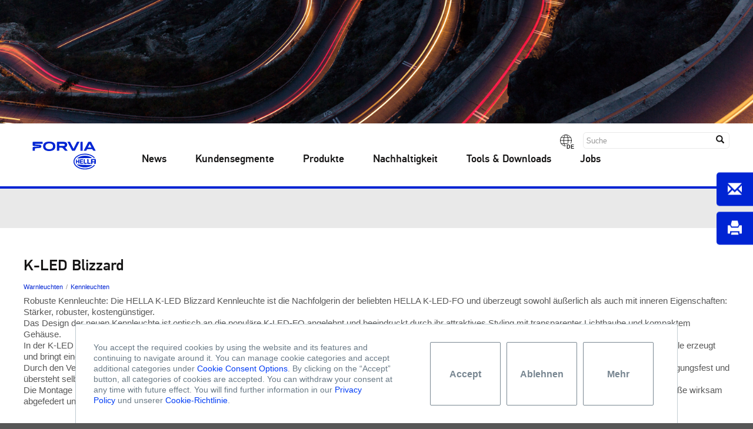

--- FILE ---
content_type: text/html;charset=UTF-8
request_url: https://www.hella.com/soe/de/Kundensegmente/Baumaschinen/Detail-Construction-1779/?pid=2193
body_size: 7490
content:
<!DOCTYPE html>



    


<!--[if lt IE 7]>      <html lang="de" data-country="DE" class="ie6 lt-ie9 lt-ie8 lt-ie7"> <![endif]-->
<!--[if IE 7]>         <html lang="de" data-country="DE" class="ie7 lt-ie9 lt-ie8"> <![endif]-->
<!--[if IE 8]>         <html lang="de" data-country="DE" class="ie8 lt-ie9"> <![endif]-->
<!--[if IE 9]>         <html lang="de" data-country="DE" class="ie9"> <![endif]-->
<!--[if gt IE 9]><!--> <html lang="de" data-country="DE"> <!--<![endif]-->



    


    <head>
        
        <meta charset="utf-8" />
        <meta http-equiv="X-UA-Compatible" content="IE=edge" />
        <meta content="width=device-width, initial-scale=1, minimal-ui" name="viewport" />
        
                        <meta name="robots" content="noindex, nofollow">
                    
                    <title>K-LED Blizzard
 | HELLA</title>
                
        
        
        <meta name="description" content="" />
        <meta name="keywords" content="">
        <meta name="source" content="OCMS" />
        <meta name="acl" content="public" />
        <meta name="prj" content="soe" />
        <meta name="language" content="de" />
        <meta name="deeplink" content="/soe/de/Kundensegmente/Baumaschinen/Detail-Construction-1779/" />
        <meta name="category" content="tw" />
        <meta name="date" content="2022-01-25 14:21:45" />
        
        <!-- webstrends -->
        <meta name="WT.h_ti" content="Detail Construction | " />
        <meta name="WT.z_country" content="DE" />  
        <meta name="WT.sp" content="de" />
        <meta name="productDetail" content="true"/>
        <meta name='WT.cg_n' content='Kundensegmente' /><meta name='WT.cg_s' content='Baumaschinen' /><meta name='WT.z_cg3' content='Detail Construction' />
  
        
                <meta name="WT.z_ohtw_source" content="external" />           
            
        
        
        
        <!-- css -->
        
    

<link rel="apple-touch-icon" sizes="180x180" href="/soe/resources/favicon/apple-touch-icon.png">
<link rel="icon" type="image/png" href="/soe/resources/favicon/favicon-32x32.png" sizes="32x32">
<link rel="icon" type="image/png" href="/soe/resources/favicon/favicon-16x16.png" sizes="16x16">
<link rel="manifest" href="/soe/resources/favicon/manifest.json">
<link rel="mask-icon" href="/soe/resources/favicon/safari-pinned-tab.svg" color="#003c6f">
<link rel="shortcut icon" href="/soe/resources/forvia_favicon.ico" type="image/x-icon">
<meta name="msapplication-config" content="resources/favicon/browserconfig.xml">
<meta name="theme-color" content="#ffffff">

<link href="/soe/resources/microsite_soe/library/styles.css?ver=f0f601ea395b" type="text/css" rel="stylesheet" />
<link href="/soe/resources/microsite_soe/extra/Tracking/CustomConsentManager/ccm.public.css?ver=f0f601ea395b" type="text/css" rel="stylesheet" />
<link href="/soe/resources/microsite_soe/extra/Tracking/CustomConsentManager/ccm.micrositesoe.css?ver=f0f601ea395b" type="text/css" rel="stylesheet" />
<link href="/soe/resources/microsite_soe/core/styles.css?ver=f0f601ea395b" type="text/css" rel="stylesheet" />
<link href="/soe/resources/microsite_soe/tool/styles.css?ver=f0f601ea395b" type="text/css" rel="stylesheet" />
<link href="/soe/resources/microsite_soe/module/styles.css?ver=f0f601ea395b" type="text/css" rel="stylesheet" />
<link href="/soe/resources/microsite_soe/module/styles.print.css?ver=f0f601ea395b" media="print" type="text/css" rel="stylesheet" />
<link href="/soe/resources/microsite_soe/module/styles.print.css?ver=f0f601ea395b" rel="stylesheet alternate" title="print" media="all" type="text/css" />
<link href="/soe/resources/microsite_soe/project/styles.css?ver=f0f601ea395b" rel="stylesheet" type="text/css" />

<link href="/soe/resources/microsite_soe/extra/MediaElement/mediaelementplayer.min.css?ver=f0f601ea395b" type="text/css" rel="stylesheet" />




<script type="application/ld+json">
{
    "@context": "http://schema.org",
    "@type": "Organization",
    "name": "SOE",
    "alternateName": "HELLA GmbH & Co. KGaA.",
    "url": "",
    "logo": "https://www.hella.com",
    "address": {
        "@type": "PostalAddress",
        "addressLocality": "Lippstadt",
        "postalCode": "DE-59552",
        "streetAddress": "Rixbecker Str. 75"
    },
    "email": "info@hella.com",
    "telephone": "02941/38-0",
    "contactPoint": [
        {
"@type": "ContactPoint",
"telephone": "+49 0180-6-250001",
"faxNumber": "+49 0180-2-250001",
"contactType": "customer service",
"areaServed": ["DE"],
"availableLanguage": ["German"],
"email": "KundenServiceCenter@hella.com"
},{
"@type": "ContactPoint",
"telephone": "+49 0180-6-250002",
"faxNumber": "+49 0180-2-250002",
"contactType": "technical support",
"areaServed": ["DE"],
"availableLanguage": ["German"],
"email": "Technischer.Kundendienst@hella.com"
}],
    "sameAs": [
        "http://www.facebook.com/hella.deutschland","http://www.youtube.com/hellakonzern"]
}
</script>
<script type="application/ld+json">
{
    "@context": "http://schema.org/",
    "@type": "WebSite",
    "name": "SOE",
    "alternateName": "HELLA GmbH & Co. KGaA.",
    "url": "",
    "potentialAction": {
        "@type": "SearchAction",
        "target": "?q={search_term_string}",
        "query-input": "required name=search_term_string"
    }
}
</script>


        <script type="application/ld+json">
        {
            "@context": "http://schema.org/",
            "@type": "WebPage",
            "name": "Detail Construction",
            "description": "()",
            "thumbnailUrl": "",
            "genre": "Kundensegmente",
            "url": "https://www.hella.com/soe/de/Kundensegmente/Baumaschinen/Detail-Construction-1779/",
            "publisher": {
                "@type": "Organization",
                "name": "SOE",
                "alternateName": "HELLA GmbH &amp; Co. KGaA.",
                "url": "https://www.hella.com/soe/de/",
                "logo": "https://www.hella.com"
            }
        }
        </script>
        
        
            
              
    
<!--Speaking URL fix--><script type="text/javascript">(function(){var a=self.location.href,d=decodeURIComponent(a),p='soe/';if(a.indexOf(p)<0) return;if(a!==d&&history&&history.replaceState){history.replaceState({},'',d);}})();</script>


        <link rel="canonical" href="https://www.hella.com/soe/de/Kundensegmente/Baumaschinen/Detail-Construction-1779/" /> 
    
</head>
    <body class="hella soe" data-view="">
        
        
        
        <!--  -->
        <div class="webRoot tileStyle">
            <div class="headerImage" style="background-image:url('/soe/assets/images_global/inspiring-mobility-gettyimages-4228x522_V7.jpg')"></div>
            <div class="headerPart">
    
<nav class="navbar navbar-default">
    
    
    <div class="row">
        <div class="titlePadding col-xs-15 col-sm-13 col-md-10">
            
        </div>
        <div class="hidden-xs hidden-sm col-md-10 text-right toolBox">
            <div class="navPostion">
                
                <div class="language">
                    <span class="globe"></span>
                    <span class="badge">DE</span>
                    <div class="languageOptions">
                        
<span>
    <a href="/soe/de/Kundensegmente/Baumaschinen/Detail-Construction-1779/?pid=2193">German</a>
</span>

<span>
    <a href="/soe/en/Customer-Segments/Construction-machinery/Detail-Construction-1779/?pid=2193">English</a>
</span>

                    </div>
                </div>
                


    

<form action="/soe/de/Suche-1670/" class="navbar-form searchForm" method="get">
    <input type="text" class="form-control" name="q" placeholder="Suche">
    <button type="submit" class="btn btn-default"><span class="glyphicon glyphicon-search" aria-hidden="true"></span></button>
</form>
            </div>
        </div>
    </div>
    <div class="row navSeparator hidden-md hidden-lg">
        <div class="col-xs-2 col-sm-2"></div>
        <div class="col-xs-18 col-sm-18 line"></div>
    </div>
    <div class="navbar-header">
        <button type="button" class="navbar-toggle collapsed" data-toggle="collapse" data-target="#navbar" aria-expanded="false" aria-controls="navbar">
            <span class="sr-only">Toggle navigation</span>
            <span class="icon-hamburger"></span>
        </button>
    </div>
    <div class="navbar-toolBox visible-xs visible-sm hidden-md hidden-lg">
        <div class="language">
            <span class="globe"></span>
            <span class="badge">DE</span>
            <div class="languageOptions">
                
<span>
    <a href="/soe/de/Kundensegmente/Baumaschinen/Detail-Construction-1779/?pid=2193">German</a>
</span>

<span>
    <a href="/soe/en/Customer-Segments/Construction-machinery/Detail-Construction-1779/?pid=2193">English</a>
</span>

            </div>
        </div>
        <a href="/soe/de/Suche-1670/" target="_blank" class="btn search"></a>
        <a href="/soe/de/Kontakt-1362/" target="_blank" class="hidden contact"></a>
    </div>
    <div class="root container-fluid">
        <div class="navbarLogo" style="left: 0;">
            <div class="logo"><a href="/soe/de/"></a></div>
        </div>
        <div id="navbar" class="navbar-collapse collapse">
        <ul class="nav navbar-nav navbar-left">
            <!-- Navigation -->
            <li class="dropdown mobileBreadcrumb hidden-md hidden-lg">
                <a href="#" class="dropdown-toggle">Home</a>	
            </li>
            
                
                    <li class="dropdown">
                
                                            <a href="/soe/de/News-1470/"  class="dropdown-toggle disabled" data-toggle="dropdown">News</a>
                                            
                                        
                </li>
                

                    <li class="dropdown">
                
                                            <a href="/soe/de/Kundensegmente-1694/"  class="dropdown-toggle disabled" data-toggle="dropdown">Kundensegmente</a>
                                            
                                        
                </li>
                

                    <li class="dropdown">
                
                                            <a href="/soe/de/Produkte-1356/"  class="dropdown-toggle disabled" data-toggle="dropdown">Produkte</a>
                                            
                                        
                </li>
                

                    <li class="dropdown">
                
                                            <a href="/soe/de/Nachhaltigkeit-7177/"  class="dropdown-toggle disabled" data-toggle="dropdown" target="_blank">Nachhaltigkeit</a>
                                            
                                        
                </li>
                

                    <li class="dropdown">
                
                                            <a href="/soe/de/Tools-Downloads-1517/"  class="dropdown-toggle disabled" data-toggle="dropdown">Tools &amp; Downloads</a>
                                            
                                        
                </li>
                







                    <li class="dropdown">
                
                                            <a href="/soe/de/Jobs-6379/"  class="dropdown-toggle disabled" data-toggle="dropdown">Jobs</a>
                                            
                                        
                </li>
                


            
            <!-- Footer navigation -->
            
                
            <li class="dark hidden-md hidden-lg dropdown">
                <a href="/soe/de/Impressum-1360/" class="dropdown-toggle disabled" data-toggle="dropdown">Impressum</a>	
            </li>
        
            <li class="dark hidden-md hidden-lg dropdown">
                <a href="/soe/de/Datenschutz-1361/" class="dropdown-toggle disabled" data-toggle="dropdown">Datenschutz</a>	
            </li>
        
            <li class="dark hidden-md hidden-lg dropdown">
                <a href="/soe/de/Kontakt-1362/" class="dropdown-toggle disabled" data-toggle="dropdown">Kontakt</a>	
            </li>
        
            <li class="dark hidden-md hidden-lg dropdown">
                <a href="/soe/de/Suche-1670/" class="dropdown-toggle disabled" data-toggle="dropdown">Suche</a>	
            </li>
        
                <!-- HPW -->
                
                <!-- HTW -->
                
                
            
        </ul>
    </div>
    </div>
    
</nav>
</div>

            <div class="root container-fluid">
                
                
                

                <div class="row structural_OneCol">
<div class="col-xs-20 col-sm-20 col-md-20">
<div class="row structural_FirstCol">
<div class="hidden printdate">2023-05-03</div>
<div class="module_Headline indexcontent noBottomMargin" data-line="true" id="headline1587">
<h1 class="headline productHeadline">K-LED Blizzard</h1>
</div>
<div class="module_Headline indexcontent noBottomMargin productCategory" data-line="true" id="headline1589">
<h3 class="headline productHeadline">
<span><a href="
/soe/de/Produkte-1356/#Warnleuchten">Warnleuchten</a></span><span><a href="
/soe/de/Produkte-1356/#Kennleuchten">Kennleuchten</a></span>
</h3>
</div>
<div class="module_Text indexcontent productDescription">
<span class="hidden-xs"><p>Robuste Kennleuchte: Die HELLA K-LED Blizzard Kennleuchte ist die Nachfolgerin der beliebten HELLA K-LED-FO und überzeugt sowohl äußerlich als auch mit inneren Eigenschaften: Stärker, robuster, kostengünstiger.</p>

<p>Das Design der neuen Kennleuchte ist optisch an die populäre K-LED-FO angelehnt und beeindruckt durch ihr attraktives Styling mit transparenter Lichthaube und kompaktem Gehäuse.</p>

<p>In der K-LED Blizzard steckt modernste LED-Technik und eine Menge HELLA Know-how. Das Doppelblitzsignal der hocheffizienten, gelben LEDs wird ohne bewegliche Teile erzeugt und bringt eine maximale Warnwirkung. Bis zu vier Kennleuchten können miteinander synchronisiert werden.</p>

<p>Durch den Verzicht auf bewegliche Teile und die äußerst robuste Bauweise ist die K-LED Blizzard extrem widerstandsfähig und langlebig. Sie ist staubdicht, hochdruckreinigungsfest und übersteht selbst ein zeitweiliges Untertauchen in Wasser.</p>

<p>Die Montage kann je nach Ausführung sowohl fest, per Magnet-Befestigung oder über einen Rohrstutzen erfolgen. Bei der flexiblen Rohrstutzen-Variante werden starke Stöße wirksam abgefedert und die Leuchte kehrt automatisch in ihre Ausgangsposition zurück.</p></span><span class="visible-xs-block"><p>Robuste Kennleuchte: Die HELLA K-LED Blizzard Kennleuchte ist die Nachfolgerin der beliebten HELLA K-LED-FO und überzeugt sowohl äußerlich als auch mit inneren Eigenschaften: Stärker, robuster, kostengünstiger.</p>

<p>Das Design der neuen Kennleuchte ist optisch an die populäre K-LED-FO angelehnt und beeindruckt durch ihr attraktives Styling mit transparenter Lichthaube und kompaktem Gehäuse.</p>

<p>In der K-LED Blizzard steckt modernste LED-Technik und eine Menge HELLA Know-how. Das Doppelblitzsignal der hocheffizienten, gelben LEDs wird ohne bewegliche Teile erzeugt und bringt eine maximale Warnwirkung. Bis zu vier Kennleuchten können miteinander synchronisiert werden.</p>

<p>Durch den Verzicht auf bewegliche Teile und die äußerst robuste Bauweise ist die K-LED Blizzard extrem widerstandsfähig und langlebig. Sie ist staubdicht, hochdruckreinigungsfest und übersteht selbst ein zeitweiliges Untertauchen in Wasser.</p>

<p>Die Montage kann je nach Ausführung sowohl fest, per Magnet-Befestigung oder über einen Rohrstutzen erfolgen. Bei der flexiblen Rohrstutzen-Variante werden starke Stöße wirksam abgefedert und die Leuchte kehrt automatisch in ihre Ausgangsposition zurück.</p></span>
</div>
<div class="module_Gallery indexcontent " data-arrows="true" data-autoplay="false" data-autoplay-interval="5" data-background="" data-bullets="true" data-max-height="" data-thumbnails="true" id="gallery1498">
<div class="gallery">
<div class="slidesWrap">
<div class="slides"><div class="indexcontent module_Image  "
    data-image="/resources-soe/assets/images/Web_Produkt_1_k-led-blizzard_HELLA.png"
    data-color="#ffffff"
    data-border="withoutBorder"
    data-width="1500"
    data-height="1000">
    
    
    <img class="img-responsive withoutBorder"  alt="" data-width="1500" data-height="1000" />
    
    <div class="caption"><p>Die K-LED Blizzard als Festanbau-Variante.</p></div>
    
    
</div>


<div class="indexcontent module_Image  "
    data-image="/resources-soe/assets/images/Web_Produkt_2_k-led-blizzard_HELLA.png"
    data-color="#ffffff"
    data-border="withoutBorder"
    data-width="1500"
    data-height="1000">
    
    
    <img class="img-responsive withoutBorder"  alt="" data-width="1500" data-height="1000" />
    
    <div class="caption"><p>Die flexible Rohrstutzen-Variante der K-LED Blizzard.</p></div>
    
    
</div>


<div class="indexcontent module_Image  "
    data-image="/resources-soe/assets/images/Web_Produkt_3_k-led-blizzard_HELLA.png"
    data-color="#ffffff"
    data-border="withoutBorder"
    data-width="1500"
    data-height="1000">
    
    
    <img class="img-responsive withoutBorder"  alt="" data-width="1500" data-height="1000" />
    
    <div class="caption"><p>Die K-LED Blizzard mit Magnetbefestigung.</p></div>
    
    
</div>


<div class="indexcontent module_Image  "
    data-image="/resources-soe/assets/images/Web_Zeichnung_1_k-led-blizzard_HELLA.png"
    data-color="#ffffff"
    data-border="withoutBorder"
    data-width="1500"
    data-height="1000">
    
    
    <img class="img-responsive withoutBorder"  alt="" data-width="1500" data-height="1000" />
    
    <div class="caption"><p>Diese Zeichnung zeigt den Festanbau der Kennleuchte.</p></div>
    
    
</div>


<div class="indexcontent module_Image  "
    data-image="/resources-soe/assets/images/Web_Zeichnung_2_k-led-blizzard_HELLA.png"
    data-color="#ffffff"
    data-border="withoutBorder"
    data-width="1500"
    data-height="1000">
    
    
    <img class="img-responsive withoutBorder"  alt="" data-width="1500" data-height="1000" />
    
    <div class="caption"><p>Diese Zeichnung zeigt die K-LED Blizzard mit flexibler Rohrstutzen-Befestigung.</p></div>
    
    
</div>


<div class="indexcontent module_Image  "
    data-image="/resources-soe/assets/images/Web_Zeichnung_3_k-led-blizzard_HELLA.png"
    data-color="#ffffff"
    data-border="withoutBorder"
    data-width="1500"
    data-height="1000">
    
    
    <img class="img-responsive withoutBorder"  alt="" data-width="1500" data-height="1000" />
    
    <div class="caption"><p>Diese Zeichnung zeigt die Magnet-Version der K-LED Blizzard.</p></div>
    
    
</div><div class="loading">
<div>
</div>
</div>
<span aria-hidden="true" class="zoom glyphicon glyphicon-zoom-in"></span><span aria-hidden="true" class="arrow arrowLeft glyphicon glyphicon-triangle-left"></span><span aria-hidden="true" class="arrow arrowRight glyphicon glyphicon-triangle-right"></span>
<div class="dots">
</div>
</div>
<div class="imageThumbnails">
</div>
</div>
<div class="galleryCaption">
</div>
</div>
</div>
</div>
</div>
</div>
<div class="row structural_TwoCol">
<div class="col-xs-20 col-sm-10 col-md-10">
<div class="row structural_FirstCol">
<div class="col-xs-20 module_NewsTeaserSplitted indexcontent">
<div class="row step productTeaser">
<div class="customCol2">
<div class="textArea">
<div class="module_Headline indexcontent noBottomMargin" data-line="true" id="headline1509">
<h3 class="headline">Produktvorteile</h3>
</div>
<div class="module_Text indexcontent productAdvantages"><ul>
	<li>Sehr gute Warnwirksamkeit</li>
	<li>Modernes Design</li>
	<li>Blitzende Lichtfunktion</li>
</ul></div>
</div>
</div>
</div>
</div>
<div class="module_Headline indexcontent noBottomMargin" data-line="true" id="headline1511">
<h3 class="headline">
</h3>
</div><div class="col-xs-20 col-sm-10 productVideo module_Video indexcontent" id="module_Video_5832">
    
    <div class="video">
        <div class="col-left" itemscope itemtype="http://schema.org/VideoObject">
            <div class="videoContainer responsive responsive16by9"
                id="video_5832" data-video-id="10163519a_AM0.mp4" data-player-id="6hGfu8KMjUJG3vcN4PW63D"
                data-video-id-cloud='<rde-dm:rdb mode="query" alias="VideoCloud" operation="GetVideoID" row="notag"><rde-rd:param type="string">10163519a_AM0.mp4</rde-rd:param></rde-dm:rdb>'
                data-width-popup=""
                data-width=""
                data-height=""
                data-ratio="16:9"
                itemprop="video">
                
                
                
            </div>
        </div>
        <div class="col-bottom">
            <rde-dm:attribute mode="condition" attribute="request:debug" op="contains" value="comment">
<rde-dm:if>

<!----- module info ----- !>
    id:        5833
    title:     Headline 5833
    template:  Headline
    created:   2023-09-01 07:44 by stuczb1
    updated:   2023-09-01 07:45 by stuczb1
<--------------------------->

</rde-dm:if>
</rde-dm:attribute>



<div id="headline5833" class="module_Headline indexcontent noBottomMargin" data-line="true">
    

    <h2 class="headline">K-LED Blizzard Film</h2>

    
</div>


        </div>
    </div>
    
</div></div>
</div>
<div class="col-xs-20 col-sm-10 col-md-10">
<div class="row structural_SecondCol">
<div class="module_Headline indexcontent noBottomMargin" data-line="true" id="headline1505">
<h3 class="headline">Technische Daten</h3>
</div>
<div class="module_Text indexcontent technicalDataTable"><table class="table">
	<thead>
		<tr>
			<td>Betriebsspannung</td>
			<td class="title" colspan="1" scope="col" style="text-align:center">Multivolt (10 – 30 V)</td>
		</tr>
	</thead>
	<tbody>
		<tr>
			<td>Nennspannung</td>
			<td style="text-align: center;">12 V / 24 V</td>
		</tr>
		<tr>
			<td>Stromverbrauch</td>
			<td style="text-align: center;">1,3 A (12 V)<br />
			0,7 A (24 V)</td>
		</tr>
		<tr>
			<td>Leistungsaufnahme</td>
			<td colspan="1" style="text-align:center">Ø 16 W<br />
			max. 48 W</td>
		</tr>
		<tr>
			<td>Lichtquelle</td>
			<td colspan="1" style="text-align:center">LED</td>
		</tr>
		<tr>
			<td>Material</td>
			<td colspan="1" style="text-align:center">Polycarbonat, Aluminium</td>
		</tr>
		<tr>
			<td>Temperaturbereich</td>
			<td colspan="1" style="text-align:center">-40 °C bis +60 °C</td>
		</tr>
		<tr>
			<td>Schutzart</td>
			<td colspan="1" style="text-align:center">IP 67, IP 6X9K</td>
		</tr>
		<tr>
			<td>Typprüfung</td>
			<td colspan="1" style="text-align:center">ECE-R65 TA1</td>
		</tr>
		<tr>
			<td>EMV-Schutz</td>
			<td colspan="1" style="text-align:center">ECE-R10, CISPR 25 Klasse 5</td>
		</tr>
		<tr>
			<td>Zugelassene Geschwindigkeit für Magnetversion</td>
			<td colspan="1" style="text-align:center">Max. 120 km/h</td>
		</tr>
	</tbody>
</table></div>
</div>
</div>
</div>
<div class="row structural_OneCol">
<div class="col-xs-20 col-sm-20 col-md-20">
<div class="row structural_FirstCol">
<div class="module_Headline indexcontent noBottomMargin" data-line="true" id="headline1513">
<h3 class="headline">Programmübersicht</h3>
</div>
<div class="module_Text indexcontent programOverviewTable"><table class="table">
	<thead>
		<tr>
			<th class="title" scope="col" style="text-align:left">Anbauart</th>
			<th class="title" scope="col" style="text-align:center">Artikelnummer</th>
		</tr>
	</thead>
	<tbody>
		<tr>
			<td>Festanbau (F)</td>
			<td style="text-align:center">2XD 012 980-001</td>
		</tr>
		<tr>
			<td>Flexible Rohrstutzen-Befestigung (FL)</td>
			<td style="text-align:center">2XD 012 980-011</td>
		</tr>
		<tr>
			<td>Magnet-Befestigung (M)</td>
			<td style="text-align:center">2XD 012 980-021</td>
		</tr>
	</tbody>
</table></div>
<div class="module_MountingInstruction indexcontent " data-article="" data-lang="de" data-miheadline="Montageanleitung" data-minumber="Montageanleitung zu Artikel-Nr.">
<div class="default_headline_text_mi hidden">
</div>
</div>
<div class="module_Headline indexcontent noBottomMargin" data-line="true" id="headline1515">
<h3 class="headline">Downloads</h3>
</div>
<div class="module_ContentBox col-xs-20 indexcontent">
<div class="box"><div class="module_Download indexcontent">
    
    <div class="file">
        
        
        <a href="/resources-soe/assets/documents_global/2050_KI_K-LED_Blizzard_FORVIA_HELLA_DE.pdf"  >
            <span class="icon glyphicon glyphicon-download-alt" aria-hidden="true"></span>
            <div class="iconShift">
                <!--googleon: snippet-->
                <span class="fileTitle">Kurz-Info K-LED Blizzard</span>
                <!--googleoff: snippet-->
                <span class="fileAttr">PDF Download</span>
                <span class="fileAttr">0.84 MB</span>
            </div>
        </a>
        
    </div>
    
</div><div class="module_Download indexcontent">
    
    <div class="file">
        
        
        <a href="/resources-soe/assets/documents_global/HELLA_3D_data_K-LED_Blizzard.zip"  >
            <span class="icon glyphicon glyphicon-download-alt" aria-hidden="true"></span>
            <div class="iconShift">
                <!--googleon: snippet-->
                <span class="fileTitle">3D Daten K-LED Blizzard</span>
                <!--googleoff: snippet-->
                <span class="fileAttr">ZIP Download</span>
                <span class="fileAttr">10.03 MB</span>
            </div>
        </a>
        
    </div>
    
</div><div class="module_Download indexcontent">
    
    <div class="file">
        
        
        <a href="/resources-soe/assets/documents_global/Mounting_instruction_K-LED_Blizzard_fix_2XD_012_980-00.pdf"  >
            <span class="icon glyphicon glyphicon-download-alt" aria-hidden="true"></span>
            <div class="iconShift">
                <!--googleon: snippet-->
                <span class="fileTitle">Montageanleitung K-LED Blizzard</span>
                <!--googleoff: snippet-->
                <span class="fileAttr">PDF Download</span>
                <span class="fileAttr">10.04 MB</span>
            </div>
        </a>
        
    </div>
    
</div></div>
</div>
</div>
</div>
</div>


            </div>
        </div>
        <!-- footer -->
        
    
<footer data-lang="de" data-country="DE">
    
    <div class="newsletterAndSocialWrap">        
        <div class="container-fluid">            
            <div class="row">                               
                <div class="col-sm-10 col-md-13 additionalLinks">
                    <ul>
                        
                    </ul>
                    
                </div>
                
                <div class="col-sm-10 col-md-7">
                    <div class="row">            
                        <div class="col-xs-20 followHella">                
                            <div class="headline">FOLLOW FORVIA HELLA</div>                               
                            <div class="row iconsContent social">                                                                     
                            
                                <div class="col-xs-4">
                                    
                                    <a href="https://www.linkedin.com/company/hella" target="_blank" class="socialLinkedIn"></a>
                                </div>
                            
                                <div class="col-xs-4">
                                    
                                    <a href="https://www.youtube.com/hellakonzern" target="_blank" class="socialYoutube"></a>
                                </div>
                            
                                <div class="col-xs-4">
                                    
                                    <a href="https://www.facebook.com/HELLAGroup/" target="blank" class="socialFacebook"></a>
                                </div>
                            
                                <div class="col-xs-4">
                                    
                                    <a href="https://www.instagram.com/forviahella/" target="_blank" class="socialInstagram"></a>
                                </div>
                            
                            </div>                                                 
                        </div>
                    </div>        
                </div>                                        
            </div>        
        </div>         
    </div>
    
    <div class="sitemapWrap">         
        <div class="container-fluid">        
            <div class="row">            
                <div class="col-md-20 sitemap">
                  <div class="row">
                    <div class="col-md-20"><hr></div>                                           
                    <div class="hidden-xs hidden-sm col-md-8">                        
                        <ul class="last">                                         
                            
            <li><a href="/soe/de/Impressum-1360/">Impressum</a></li>
        
            <li><a href="/soe/de/Datenschutz-1361/">Datenschutz</a></li>
        
            <li><a href="/soe/de/Kontakt-1362/">Kontakt</a></li>
        
            <li><a href="/soe/de/Suche-1670/">Suche</a></li>
                                         
                        </ul>                    
                    </div>
                    <div class="col-xs-10 col-md-4 copyright">
                        Copyright © HELLA GmbH &amp; Co. KGaA
                    </div>
                    <div class="col-xs-10 col-md-8 footerLanguageSwitch">
                    
                        <a href="">
                            <span>DEUTSCHLAND</span>
                            <img class="img-responsive" src="/soe/assets/layout/flag_germany.png" alt="German" data-width="48" data-height="48">              
                        </a>
                    
                    </div>  
                    <div class="module_Language col-xs-20 col-sm-20 col-md-20">
        <ul class="languagesList">
            <li class="languageListItem flagen">
    <a data-country="" data-lang="en" href="/soe/en/">
        <span></span>
    </a>
</li><li class="languageListItem flagde">
    <a data-country="" data-lang="de" href="/soe/de/">
        <span></span>
    </a>
</li>
        </ul>
    </div>
                  </div>            
                </div>                                                                  
            </div>    
        </div>
    </div>
    <div class="module_FloatingBox hidden-xs">
        <div class="floatingBoxItem singlePage padding" data-hide-ids="" data-bg-color="#000000" data-show-ids="5708" data-latest="">
    
    <div class="lds-grid hidden"><div></div><div></div><div></div><div></div><div></div><div></div><div></div><div></div><div></div></div>
    <a href="https://www.hella.com/RokLUME-280N-SMART?pk_campaign=Promotion&pk_source=productpage&pk_medium=organic&pk_keyword=Crosslink_RokLUME-280N-SMART_organic_Landingpage_01&pk_content=Landingpage&pk_cid=01" target="_blank" title="RokLUME 280N SMART">
        <div class="labelIcon">
            <img src='/soe/assets/images_global/Smartsolutions_logo_white.png'>
        </div>
    </a>
</div><div class="floatingBoxItem singlePage" data-hide-ids="" data-bg-color="" data-show-ids="5708" data-latest="">
    
    <div class="lds-grid hidden"><div></div><div></div><div></div><div></div><div></div><div></div><div></div><div></div><div></div></div>
    <a href="https://www.hella.com/RokLUME-280N-SMART?pk_campaign=Promotion&pk_source=productpage&pk_medium=organic&pk_keyword=Crosslink_RokLUME-280N-SMART_organic_Landingpage_01&pk_content=Landingpage&pk_cid=01" target="_blank" title="RokLUME 280N SMART">
        <div class="labelIcon">
            <img src='/soe/assets/images_global/Banner_RokLUME.gif'>
        </div>
    </a>
</div><div class="floatingBoxItem contactFormButton" data-hide-ids="6379" data-bg-color="" data-show-ids="" data-latest="">
    
    <div class="lds-grid hidden"><div></div><div></div><div></div><div></div><div></div><div></div><div></div><div></div><div></div></div>
    <a href="/soe/de/Kontakt-1362/" target="_blank" title="Kontakt aufnehmen">
        <div class="labelIcon">
            
        </div>
    </a>
</div><div class="floatingBoxItem printButton" data-hide-ids="00000000" data-bg-color="" data-show-ids="" data-latest="Latest modification:">
    
    <div class="lds-grid hidden"><div></div><div></div><div></div><div></div><div></div><div></div><div></div><div></div><div></div></div>
    <a href="#" target="_blank" title="Seite als PDF drucken">
        <div class="labelIcon">
            
        </div>
    </a>
</div>
</div>
    <div class="goToTopButton">
        <span>
            <div class="labelIcon" title="zum Seitenanfang gehen"></div>
        </span>
    </div>
    
    <div class="module_CustomConsentManager consent-container" id="consent-container" data-json-error="Not possible load or error in file">
    <div class="consent-content">
        <div class="consent-left">
            You accept the required cookies by using the website and its features and continuing to navigate around it. You can manage cookie categories and accept additional categories under <a class="consent-link-more" href="#">Cookie Consent Options</a>. By clicking on the “Accept” button, all categories of cookies are accepted. You can withdraw your consent at any time with future effect. You will find further information in our <a href="/soe/de/Datenschutz-1361/">Privacy Policy</a>&nbsp;und unserer <a href="https://www.hella.com/hella-com/de/Cookies-15789.html">Cookie-Richtlinie</a>.
        </div>
        <div class="consent-right">
            <button class="consent-opt-in-button">Accept</button>
            <button class="button consent-reject-all">Ablehnen</button>
            <button class="consent-link-more consent-button">Mehr</button>
            
        </div>
    </div>
    
    <div class="modal-backdrop"></div>
    <div class="consent-popup">
        <div class="modal">
            <div class="title">
                <i class="icon"></i>
                <span class="text">Cookie Consent</span>
            </div>
            <div class="description">We use the following categories of cookies on our website:</div>
            <div class="wrapper consent-items-container">
                <div class="row">
                    <label class="label">Required Cookies</label>
                    <div class="description">Required cookies are needed to provide you with basic functions during use of the website.</div>
                </div>
            </div>
            <div class="buttons">
                <button class="button consent-save">Accept</button>
                <button class="button consent-reject-all">Ablehnen</button>
                <button class="button consent-cancel">Cancel</button>
            </div>
        </div>
    </div>
    
    <div class="consent-item-template" data-template="consentitem">
        <div class="row">
            <label class="label">${name}
                <span class="card consent-switcher">
                    <input class="consent-checkbox" type="checkbox" name="consentValues" data-obj='{"yes":"Yes","no":"No"}' value="${key}">
                </span>
            </label>
            <div class="description consent">${description}</div>
        </div>
    </div>
</div>
</footer>
<template data-template="printPdf">
﻿<html>
    <head>
<link href="./soe.css" rel="stylesheet" type="text/css" media="all"/>
    </head>
    <body>
        <div id="header">

            <img class="logo" src="../Logo_HELLA_Black.jpg" width="92" height="65">
            <h2 class="productName">${productName}</h2>
        </div>
        <div id="firstPageHeader">
            <img class="stripe" src="../stripe_print.png" width="800" height="12">
            <img class="logo" src="../Logo_HELLA_Black.jpg" width="92" height="65">
            <h2 class="productName">${productName}</h2>
        </div>


        <div id="footer">
            <span class="modificationDate"><img width="30" height="250" src="${date}"></span>
            <table class="footerTable">
                <td class="left"><span><a href="/soe/de/Produkte-1356/">www.hella.com/soe</a></span></td>
                <td class="right"><span id="pagenumber"></span> / <span id="pagecount"></span></td>
            </table>
        </div>
        <div id="content">
            <div class="module_Text black">  
				${productDescription}
            </div>

            <table class="images">
                <tr>
                    <td rowspan="3" class="left-image">
                        <img width="500" src="${productImage}">
                    </td>
                    <td class="right-image">
                        <div class="image"><img width="170" src="${productImage2}"></div>
					</td>
                </tr>
                <tr>
                    <td class="right-image">
						<div class="image"><img width="170" src="${productImage3}"></div>
                    </td>
                </tr>
                <tr>
                    <td class="right-image">
						<div class="image"><img width="170" src="${productImage4}"></div>
					</td>
                </tr>
            </table>
            <div class="productTeaser">
                <div class="module_Headline">
                    <h3>Produktvorteile</h3>
                </div>
                <div class="text">
                    ${advantagesContent}
                </div>
            </div>
        </div>
        <div class="nobreak mb-5">
            <div class="module_Headline">
                <h3 class="headline">Technische Daten</h3>
            </div>
            <div class="module_Text">  
                ${technicalContent}
            </div>
        </div>
        <div class="nobreak">
            <div class="module_Headline">
                <h3 class="headline">Programmübersicht</h3>
            </div>
            <div class="module_Text indexcontent ">  
                ${programContent}
            </div>
        </div>
		<div class="nobreak ${additionalExists}">
            <div class="module_Headline">
                <h3 class="headline">Zusatzausstattung</h3>
            </div>
            <div class="module_Text indexcontent ">  
                ${additionalContent}
            </div>
        </div>
    </body>
</html>
</template>
<canvas class="hidden" id="printDateCanvas" width="30" height="250"></canvas>
<img class="hidden" id='printDateImage'>
<div class="module_LanguageBanner root sticky hidden">
    <div class="container-fluid">
		<div class="row">
		    <form class="form-vertical hidden" method="post" novalidate="novalidate" data-lang="de">
				<div class="form-group">                    
					<label for="inputLanguage" class="control-label languageMessage">Es gibt womöglich eine passendere Sprache für Sie.</label>                    
					<div class="form-field">
						<select name="inputLanguage" class="form-control inputLanguage"> 
							<option>German</option>						
						</select>
					</div>
				</div>
				<div class="form-group languageSend">
					<div class="form-field">
					    
                        <span>
                            <a href="/soe/de/Kundensegmente/Baumaschinen/Detail-Construction-1779/?pid=2193" type="submit" class="btn btn-primary btn-block continue">Anwenden</a>
                        </span>
                        
					</div>
				</div>
			</form><form class="form-vertical hidden" method="post" novalidate="novalidate" data-lang="en">
				<div class="form-group">                    
					<label for="inputLanguage" class="control-label languageMessage">There is probably a more suitable language for you.</label>                    
					<div class="form-field">
						<select name="inputLanguage" class="form-control inputLanguage"> 
							<option>English</option>						
						</select>
					</div>
				</div>
				<div class="form-group languageSend">
					<div class="form-field">
					    
                        <span>
                            <a href="/soe/en/Customer-Segments/Construction-machinery/Detail-Construction-1779/?pid=2193" type="submit" class="btn btn-primary btn-block continue">Continue</a>
                        </span>
                        
					</div>
				</div>
			</form>
		    <div class="cancelBtn"> 
				<button class="btn btn-link hideBar"><span class="glyphicon glyphicon-remove" aria-hidden="true"></span></button>
			</div>
		</div>
    </div>      
</div>



        
        <div class="device-xs visible-xs"></div>
        <div class="device-sm visible-sm"></div>
        <div class="device-md visible-md"></div>
        <div class="device-lg visible-lg"></div>
        
        <!-- js -->
        
    

    <!--[if lt IE 9]>
    <script src="/soe/resources/microsite_soe/extra/Html5/html5shiv.min.js" type="text/javascript"></script>
    <![endif]-->
    <script>
        var _paq     = _paq || [];
        var Project  = Project      || {};
        Project.name = Project.name || {};
        Project.lang = Project.lang || {};
        Project.data = Project.data || {};

        Project.name.cms          = 'microsite-soe';
        Project.name.deliv        = 'soe';
        Project.lang.deliv        = '';
        Project.lang.current      = 'de';
        Project.lang.accepted     = '';
        Project.lang.country      = 'DE';
        Project.data.resourcePath = '/soe/resources/microsite_soe/';
        Project.data.dnt          = 'true';
        Project.data.pProject     = 'soe/de';
        Project.data.pId          = 'ddc958f7-2d3a-4a83-9415-78897081cbc3';
        Project.data.version      = 'f0f601ea395b'


    </script>
    <script src="/soe/resources/microsite_soe/library/script.js?ver=f0f601ea395b"></script>
    <script src="/soe/resources/microsite_soe/extra/Tracking/piwik.mother.public.microsite.js?ver=f0f601ea395b"></script>
    <script src="/soe/resources/microsite_soe/core/script.js?ver=f0f601ea395b"></script>
    <script src="/soe/resources/microsite_soe/tool/script.js?ver=f0f601ea395b"></script>
    <script src="/soe/resources/microsite_soe/module/script.js?ver=f0f601ea395b"></script>
    <script src="/soe/resources/microsite_soe/project/script.js?ver=f0f601ea395b"></script>

    
    <script src="/soe/resources/microsite_soe/extra/MediaElement/mediaelement-and-player.min.js?ver=f0f601ea395b"></script>

    <script src="https://mycliplister.com/merge?cliplister=1.11&clviewer=1.41&videostage=1.28&innercontrols=1.14&clickablevideo=1.6&playbutton=1.2&previewimage=1.5&bufferingspinner=1.6"></script>

    <script>
        
        if (typeof Core       === 'object' && 
            typeof Core.start === 'function') {
            Core.start();
        }

    </script>

    

        




    </body>
</html>



--- FILE ---
content_type: application/javascript
request_url: https://www.hella.com/soe/resources/microsite_soe/extra/Tracking/CustomConsentManager/ccm.public.microsite.js
body_size: 287
content:
/*
++ GIT: 0_shared/extra/Tracking/CustomConsentManager/ccm.public.microsite.js
++ 2022-06-08 12:36 [be5b176] HAT\sincst1 - Update CCMs - Remove consent interactions tracking
++ 2022-05-30 15:53 [7b0a423] Stanislav Šincl - Add Tracking Scripts and Styles - new mother child for Public and Microsites
*/
(function(consent,undefined) {
    var availableConsents = [];
    var hellaSelf = self;  
    
    var customConsentSolution = {
        isDetailsOpen: false,
        containerSelector: '#consent-container',
        containerBox: '.consent-content',
        consentBottomSelector: '.consent-popup',
        consentBackgroundSelector: '.modal-backdrop',
        consentLinkMoreSelector: '.consent-link-more',
        consentItemFooterSelector: '.buttons',
        switcherSelector: '.consent-items-container .consent-checkbox',
        optInButton: '.consent-right .consent-opt-in-button',
        sendConsentButtonSelector: '.buttons .consent-save',
        cancelConsentButtonSelector: '.buttons .consent-cancel',
        itemsSelector: '.consent-items-container',
        disableSwitchesSelector: '.consent-reject-all',
        consentTemplate: null,
        switcherElement: null,

        init: function () {
            $(this.consentLinkMoreSelector).on('click', this.showDetails.bind(this));
            $(this.sendConsentButtonSelector).on('click', this.sendConsents.bind(this, false));
            $(this.cancelConsentButtonSelector).on('click', this.cancelConsents.bind(this, false));
            $(this.optInButton).on('click', this.sendConsents.bind(this, true));
            $(this.disableSwitchesSelector).on('click', this.rejectAll.bind(this, false));
            
            this.loadConsentList();
        },
        
        rejectAll: function() {
            $.each(this.switcherElement, function (index, value) {
                if (this.value.toLowerCase() !== 'info'){
                    this.checked = false;
                    $(this).parent().addClass('is-active');
                }
            });
            hellaSelf.sendConsents();            
        },

        show: function () {
            $(hellaSelf.containerSelector).slideDown(100);
        },
        
        hide: function () {
            $(hellaSelf.containerSelector).slideUp(100);
        },
        
        hideConsentBox: function() {
             $(hellaSelf.containerBox).slideUp(100);
        },
        
        hidePopUp: function() {
            $(hellaSelf.consentBottomSelector).slideUp(100);
            $(hellaSelf.consentBackgroundSelector).slideUp(100);
        },
        
        wipeConsentItems: function() {
            $('.row:not(:first)', $(hellaSelf.itemsSelector)).remove();
        },
        
        setSwitcherLang: function() {
            var $switcher = $(hellaSelf.switcherSelector);
            var lang   = Project.lang.current;
            var json   = {};
            json[lang] = $switcher.data('obj');

            $switcher
                .attr('data-language', lang)
                .attr('data-importLanguage', JSON.stringify(json))
                .removeAttr('data-obj');
        },

        loadConsentList: function (spp) {
            spp = typeof spp !== 'undefined' ? spp : false;
            this.wipeConsentItems();
            
            function success(types, objects) {
                hellaSelf = customConsentSolution;

                if (types.length > 0) {
                    hellaSelf.show();
                }

                $(hellaSelf.itemsSelector).append(
                    availableConsents
                    .filter(function (element) {
                        return types.join(',').indexOf(element.key) !== -1;
                    })
                    .map(function (item) {
                        return hellaSelf.consentTemplate.map(hellaSelf.replaceTemplate(item)).join('');
                    })
                ).ready(function () {
                    hellaSelf.setSwitcherLang();
                
                    Object.keys(objects).forEach(function (key) {
                        var $switcher  = $(hellaSelf.switcherSelector + '[value="'+ key +'"]');
                        
                        if (objects[key].status > 0)
                            $switcher.attr('data-selected', 'true');
                    });
                    
                    hellaSelf.switcherElement = $(hellaSelf.switcherSelector).switcher('importLanguage', {en:{yes:"o",no:"p"}});
                });
            }
            
            if (typeof ppms.cm === 'undefined')
                return;

            ppms.cm.api('getNewComplianceTypes', function (types) {
                if (types.length) {
                    success(types, {});
                    return;
                }

                ppms.cm.api('getComplianceSettings', function (result) {
                    var types   = [];
                    var objects = {};
                    
                    Object.keys(result.consents).forEach(function (key) {
                        if (result.consents[key].status === -1) {
                            types.push(key);
                        }
                        
                        if (spp)
                            types.push(result.consents.hasOwnProperty(key) ? key : 0);
                        
                        objects[key] = result.consents[key];
                    });

                    success(types, objects);
                }, function (e) {});
            }, function (e) {});
        },

        setInitialConsents: function () {
            ppms.cm.api('getNewComplianceTypes', function (types) {
                ppms.cm.api('setInitialComplianceSettings', types, function () {}, function (e) {});
            }, function (e) {});
        },

        sendConsents: function (all) {
            var queryElements = {
                consents: {}
            };

            $.each(this.switcherElement, function (index, value) {
                queryElements.consents[$(value).val()] = {
                    status: all ? 1 : +$(value).prop('checked')
                };
            });

            ppms.cm.api('setComplianceSettings', queryElements, function () {
                hellaSelf = customConsentSolution;
                hellaSelf.hide();
            }, function (e) {});
        },
        
        cancelConsents: function() {
            this.hidePopUp();
        },
        
        showDetails: function () {
            $(this.consentBottomSelector).css({
                overflowY: 'auto',
                display: 'block'
            });
            
            $(this.consentBackgroundSelector).css({display: 'block'});
            this.setInitialConsents();
        },
        
        replaceTemplate: function (props) {
            return function (token, i) {
                return (i % 2) ? props[token] : token;
            };
        }
    };
    
    function callJson($module, callback) {
        var url = '/hella-resources/jsonConsent.html?lang=';        
        //var url = '/' + Project.name.deliv +'/jsonConsentTranslations.html?lang=';
        $.ajax({
            type: 'GET',
            url: url + Project.lang.current,
            dataType: 'json',       
            success: function(data) {
                availableConsents = data.json;

                callback(data);
            }, error: function(xhr, ajaxOptions, thrownError) {
                console.log('{0}, Error message: {1}, status code: {2}', $module.data('json-error'), thrownError, xhr.status);
            }
        });
    }
    


    consent.init = function() {
        var $module  = $('.module_CustomConsentManager');        

        customConsentSolution.consentTemplate = $('div[data-template="consentitem"]').length > 0 
                ? $('div[data-template="consentitem"]').html().split(/\$\{(.+?)\}/g) 
                : null;

        if (customConsentSolution.consentTemplate === null)
            return;
        
        callJson($module, function(data) {
            customConsentSolution.init();
        });
       
        $('#ppms_consent_link').on('click', function() {
            customConsentSolution.loadConsentList(true);
            customConsentSolution.showDetails();
            customConsentSolution.hideConsentBox();

            return false;
        });
    };      

})(window.consent = window.consent || {} );
consent.init();
